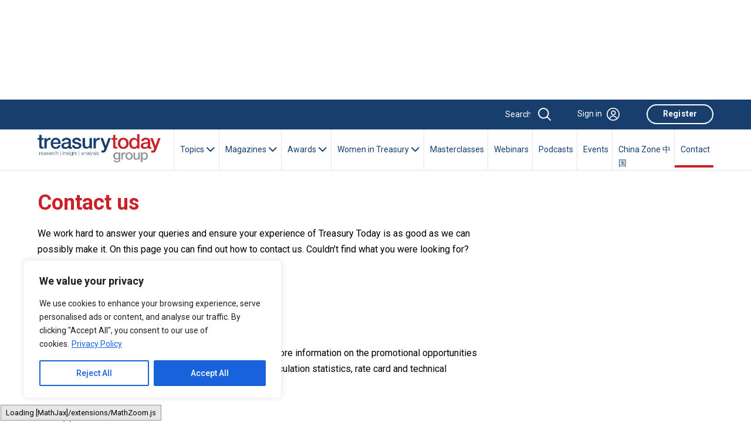

--- FILE ---
content_type: text/html; charset=utf-8
request_url: https://www.google.com/recaptcha/api2/aframe
body_size: 248
content:
<!DOCTYPE HTML><html><head><meta http-equiv="content-type" content="text/html; charset=UTF-8"></head><body><script nonce="1Pp_8FUlgVrZMud18U5inA">/** Anti-fraud and anti-abuse applications only. See google.com/recaptcha */ try{var clients={'sodar':'https://pagead2.googlesyndication.com/pagead/sodar?'};window.addEventListener("message",function(a){try{if(a.source===window.parent){var b=JSON.parse(a.data);var c=clients[b['id']];if(c){var d=document.createElement('img');d.src=c+b['params']+'&rc='+(localStorage.getItem("rc::a")?sessionStorage.getItem("rc::b"):"");window.document.body.appendChild(d);sessionStorage.setItem("rc::e",parseInt(sessionStorage.getItem("rc::e")||0)+1);localStorage.setItem("rc::h",'1768932693805');}}}catch(b){}});window.parent.postMessage("_grecaptcha_ready", "*");}catch(b){}</script></body></html>

--- FILE ---
content_type: text/css
request_url: https://treasurytoday.com/wp-content/themes/ttnew/style.css?ver=1752115358
body_size: 2481
content:
@charset "UTF-8";
/*
Theme Name: Treasure Today New
Text Domain: treasuretoday
Version: 1.0
Tested up to: 5.9
Requires at least: 4.7
Requires PHP: 5.2.4
Description: Treasure Today theme developed by Imobisoft Team.
Tags: blog, one-column, custom-background, custom-colors, custom-logo, custom-menus, editor-style, featured-images, footer-widgets, full-width-template, rtl-language-support, sticky-post, theme-options, threaded-comments, translation-ready, block-patterns, block-styles, wide-blocks, accessibility-ready
Author: Shakeel Ur Rahman
Author URI: https://shakeelurrahman.com
Theme URI: https://imobisoft.co.uk
License: GNU General Public License v2 or later
License URI: http://www.gnu.org/licenses/gpl-2.0.html
*/
#loginformerrormessage {
  margin-top: 10px;
  color: #cc2029;
  font-size: 12px;
}
.modal.fade.vimeovideos.show {
}
.modal.fade.vimeovideos.show .modal-dialog {
  max-width: 800px;
  margin: 30px auto;
}
.modal.fade.vimeovideos.show .modal-content {
  border-radius: 0rem;
  width: 100% !important;
}

.modal.fade.vimeovideos.show .modal-body {
  padding: 30px 70px 70px 70px;
  text-align: right;
}

/* .modal.fade.vimeovideos.show .close {
	color: #d02b34;
	font-size: 34px !important;
	text-shadow: none;
	opacity: 1;
	background: no-repeat;
	border: none;
	padding: 0;
	line-height: 0;
} */
.header .navtop .signin-btn img {
  margin-left: 8px;
}

.search-input.show,
.search-input:focus {
  border: 2px solid #cc2029;
  outline-color: transparent;
  width: 100%;
  padding-right: 45px;
}

.btn.btn-primary.signin-linkedin.border-0 {
  padding: 0px;
  border: none !important;
}
.signin-linkedin.border-0 img {
  width: 226px;
}
.topic-content {
}
.topic-content .\.heroarticle_summary__img {
  width: 100%;
}
.topic-content h4 {
  margin: 25px 0;
  color: #cc2029;
  font-family: Roboto, sans-serif;
  line-height: 1.5;
  font-size: 1.25rem;
  font-weight: 700;
}
.topic-content.teaser-content {
  max-height: 1000px;
  overflow: hidden;
}
.gradient-container {
  text-align: center;
}
.navigation.navlinkstopics {
	font-size: 0px;
}
.navigation.navlinkstopics .nav-links {
}
.navigation.navlinkstopics .nav-links .page-numbers.dots {
	/* display: none; */
}
.navigation.navlinkstopics .nav-links a,
.navigation.navlinkstopics .nav-links span,
.wttpageno .navigation.pagination .nav-links a,
.wttpageno .navigation.pagination .nav-links span {
  font-family: Roboto, sans-serif;
  font-size: 0.75rem;
  font-weight: 400;
  padding: 2px;
  background-color: transparent;
  color: #000;
}
.navigation.navlinkstopics .nav-links .page-numbers.current,
.wttpageno .navigation.pagination .nav-links .page-numbers.current {
  color: #cc2029;
}
.contact a {
}
.magazinesimage {
  width: 26%;
  text-align: center;
}
.magazinesimage a {
  border-radius: 22px;
  padding: 10px 24px;
  font-family: Roboto, sans-serif;
  font-size: 1rem;
  font-weight: 700;
  line-height: 1.2;
  border: 2px solid #cc2029;
  color: #cc2029;
  box-sizing: border-box;
  margin-top: 4px;
  display: block;
}
.magazinesimage a:hover {
  background: #cc2029;
  color: #fff;
}
.magzinelinks {
  margin-top: 28px;
  margin-bottom: 40px;
}
.magzinelinks dl dt {
}
.magzinelinks dl dd a {
  color: rgb(0, 102, 204);
  font-weight: 400;
  font-size: 15px;
  line-height: 22.5px;
}
#editoriallink {
  border-top: 1px solid #e0e0e0;
  padding-top: 2em;
}
#editoriallink h3 {
  font-family: Roboto, sans-serif;
  font-size: 1.25rem;
  font-weight: 700;
  color: #cc2029;
  margin-bottom: 15px;
  line-height: 1.5 !important;
}
img.alignright {
  float: right;
}
.content-secondary blockquote {
  border-left: 4px solid #cc2029;
  background-color: #f1f4f8;
  margin-bottom: 60px;
  padding: 30px;
}
.content-secondary blockquote img {
}

.content-secondary ul {
  padding-left: 1.3rem;
}
.content-secondary ul li {
  list-style-type: disc;
}
.webondemanddesc p {
  font-weight: normal;
}
.magzasayearbook {
  width: 200px;
  float: left;
  margin-right: 28px;
  margin-top: 10px;
}
.btn.request_pdf_link button {
  margin-bottom: 0px !important;
  margin-top: 0px !important;
}
.topic-content.magzineawards.teaser-content {
  max-height: 488px;
}

.hero__picture {
  padding: 1.8rem 0px 2rem 0px !important;
  display: block;
}
.tabs-desktop .nav-link {
  font-size: 16px;
}

.awards-home {
}
/* .awards-home a , .women-tabs.awards-tabs .awards-categories a , .women-tabs.awards-tabs .contentawardwinners a{
	border: 2px solid #cc2029;
	transition: all 0.5s ease-in-out;
	font-size: 16px;
	font-weight: 700;
	color: #cc2029;
	padding: 12px 30px;
	border-radius: 24px;
	text-decoration: none;
}
.awards-home a:hover , .women-tabs.awards-tabs .awards-categories a:hover,.women-tabs.awards-tabs .contentawardwinners a:hover {
	background: #cc2029;
	color: #fff;
}
 */
#pills-categories {
  padding-bottom: 80px;
}

.prev.page-numbers i,
.next.page-numbers i {
  font-size: 16px;
}
.alignleft {
  float: left;
  margin-right: 28px;
}
.alignright {
  float: right;
  margin-left: 28px;
}

.heroarticle__img {
  width: 100%;
}
.no-full-width {
  width: auto !important;
}
.magazinelinks a {
  /* color: #0000ee; */
  /* color: rgb(0, 102, 204) !important; */
}
.wp-caption-text {
  margin-top: 16px;
}
.isDisabled {
  cursor: not-allowed;
  opacity: 0.5;
}
.sponserwebinars.text-center {
  margin-top: 10px;
}
.sponserwebinars.text-center img {
  max-width: 50px;
}
.topfullimagecontent blockquote:first-of-type {
  margin-top: 0px !important;
}
.sponseredlogowinner img {
  max-width: 140px;
  margin: 10px 0;
}
.sponseredlogowinner {
  margin-right: 12px;
}
.boa_topbarimage {
  margin-bottom: 56px;
}
.boa_buttons {
  padding: 10px 0;
  margin-bottom: 42px;
}
.boa_content {
  border-bottom: 1px solid #e5e5e5;
  padding-bottom: 40px;
  margin-bottom: 60px;
}
.boathought {
  border-bottom: 1px solid #e5e5e5;
  padding-bottom: 30px;
  margin-bottom: 60px;
}
.btt a {
  color: #c93642;
}
.btt a:hover {
  color: #c93642 !important;
}
.btt a:visited {
  color: #c93642 !important;
}
.boathoughtauthor {
  border-top: 1px solid #e5e5e5;
  padding: 2em 2em 0 2em;
  margin-top: 2em;
}
.boathought h2 {
  color: #012169;
}
.boathought h5 {
  color: #012169;
  margin-top: 1rem;
}
.boaauthorname {
  color: #cc2029;
}
.boaauthorpos {
  color: #012169 !important;
}
.boathought h3.boathoughtdate {
  color: #dc1431;
  font-weight: 300;
}
.boathought h4 {
  color: #012169;
  margin: 25px 0;
}
.img-fluid.logoboa {
  max-width: 180px;
}
.magazinesection.magazinesasayearbooks {
	margin-top: 90px;
}

.video-section .elementor-background-video-container{
	width:100vw !important;
}
.video-section .elementor-background-video-container video{
	width:100% !important;
}
.elementor-button-content-wrapper{
    pointer-events: none;
}
.elementor-button span{
    pointer-events: none;
}

.ui-autocomplete {
	z-index: 2147483647;
}
.ui-autocomplete {
	position: absolute;
	top: 100%;
	left: 0;
	float: left;
	display: none;
	min-width: 160px;
	max-height: 200px;
	overflow-y: auto;
	overflow-x: hidden;
	padding: 4px 0 4px 12px;
	margin: 0 0 10px 25px;
	list-style: none;
	background-color: #ffffff;
	/* border-color: #ccc; */
	border-color: rgba(0, 0, 0, 0.2);
	border-style: solid;
	border-width: 1px;
	-webkit-border-radius: 5px;
	-moz-border-radius: 5px;
	border-radius: 5px;
	-webkit-box-shadow: 0 5px 10px rgba(0, 0, 0, 0.2);
	-moz-box-shadow: 0 5px 10px rgba(0, 0, 0, 0.2);
	box-shadow: 0 5px 10px rgba(0, 0, 0, 0.2);
	-webkit-background-clip: padding-box;
	-moz-background-clip: padding;
	background-clip: padding-box;
	*
	border-right-width: 2px;
	*
	border-bottom-width: 2px;
}

.ui-menu-item > a.ui-corner-all {
	display: block;
	padding: 3px 15px;
	clear: both;
	font-weight: normal;
	line-height: 18px;
	color: #555555;
	white-space: nowrap;
	text-decoration: none;
}

.ui-state-hover, .ui-state-active {
	color: #ffffff;
	text-decoration: none;
	background-color: #0088cc;
	border-radius: 0px;
	-webkit-border-radius: 0px;
	-moz-border-radius: 0px;
	background-image: none;
}
#newcompanyaddress, #newcompanyaddress2  {
	display: contents;
	padding-left: 0;
	padding-right: 0;
}
